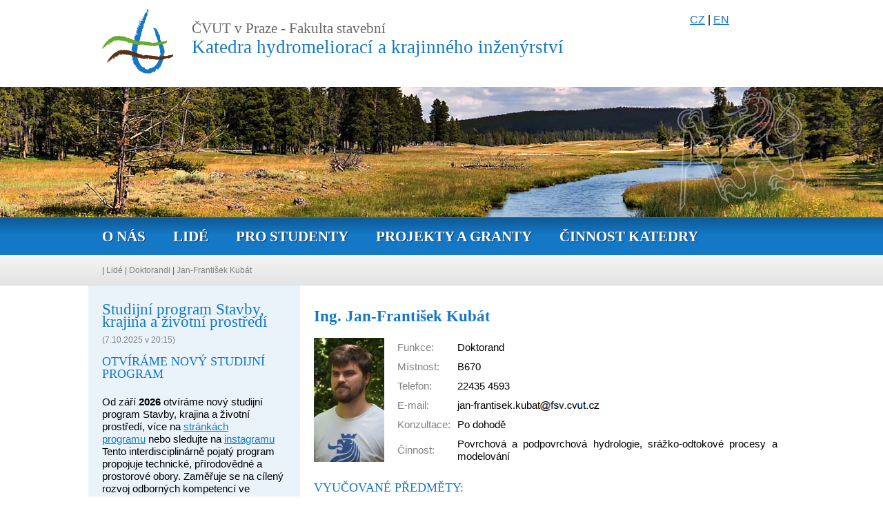

--- FILE ---
content_type: text/html;charset=UTF-8
request_url: https://storm.fsv.cvut.cz/lide/doktorandi/76-kubat-jan-frantisek/
body_size: 4299
content:








<!DOCTYPE html>
<html lang="cs">
	<head>
		<link rel='stylesheet' type='text/css' href='/style.css'>
		<meta name="author" content="simba" >
		<meta charset="UTF-8">
		<title>K143 | Katedra vodního hospodářství krajiny</title>
		<meta name='description' content='Defaultní popisek webu'>
		<meta name='keywords' content='defaultní klíčová slova'>

<script>
  (function(i,s,o,g,r,a,m){i['GoogleAnalyticsObject']=r;i[r]=i[r]||function(){
  (i[r].q=i[r].q||[]).push(arguments)},i[r].l=1*new Date();a=s.createElement(o),
  m=s.getElementsByTagName(o)[0];a.async=1;a.src=g;m.parentNode.insertBefore(a,m)
  })(window,document,'script','//www.google-analytics.com/analytics.js','ga');

  ga('create', 'UA-74677766-1', 'auto');
  ga('send', 'pageview');

</script>
		<!-- drop down menu -->
		<script type="text/javascript" src="http://www.google.com/jsapi" ></script>   
		<script type="text/javascript" > google.load("mootools", "1.2.1"); </script> 
		<link rel="stylesheet" href="/css/MenuMatic.css" type="text/css" media="all" />
		<script type="text/javascript" src="/js/MenuMatic_0.68.3.js" ></script>
	</head>
	<body>
	<script type="text/javascript">
window.addEvent('domready', function() {			
    var myMenu = new MenuMatic({
        id:"nav",
        effect:"slide & fade",
        duration:500,
        hideDelay:100,
        orientation:"horizontal",
        tweakInitial:{x:0,y:3},
        opacity:95
    });
});
</script>
<div id='lang'><a href='?lang=cz'>CZ</a> | <a href='?lang=en'>EN</a></div>		<div id="headline">
			<a href="/"><img src="/data/logo.png" alt="Katedra hydromeliorací a krajinného inženýrství" /></a>
			<p>
				<a href="http://www.fsv.cvut.cz/hlavni.php" target="_blank"><span id="fakulta">ČVUT v Praze - Fakulta stavební</span></a><br />
				<a href="/"><span id="katedra">Katedra hydromeliorací a krajinného inženýrství</span></a>
			</p>
			<div class="clr"></div>
		</div>
		
		<div id="banner"></div>
		
		<div id="menu">
			<div>
			

<ul id='nav' class='menu'>

<li><a href='/o-nas/?lang=cz'>O nás</a>

<ul>

<li><a href='/o-nas/histrorie/?lang=cz'>Historie</a></li>

<li><a href='/o-nas/vybaveni/?lang=cz'>Vybavení pracoviště</a>

<ul>

<li><a href='/o-nas/vybaveni/destove-simulatory/?lang=cz'>Dešťové simulátory</a></li>

<li><a href='/o-nas/vybaveni/povodi/?lang=cz'>Povodí</a></li>

<li><a href='/o-nas/vybaveni/laboratore/?lang=cz'>Laboratoře</a></li></ul></li>

<li><a href='/o-nas/kontakt/?lang=cz'>Kontakt</a></li>

<li><a href='/o-nas/rozhovory-clanky/?lang=cz'>Rozhovory, články, exkurze</a></li></ul></li>

<li><a href='/lide/?lang=cz'>Lidé</a>

<ul><li><a href='/lide/ucitele/?lang=cz'>Učitelé</a></li><li><a href='/lide/doktorandi/?lang=cz'>Doktorandi</a></li><li><a href='/lide/vedecti-pracovnici/?lang=cz'>Vědečtí pracovníci</a></li><li><a href='/lide/sekretariat/?lang=cz'>Sekretariát</a></li><li><a href='/lide/technici/?lang=cz'>Technici</a></li></ul></li>

<li><a href='/pro-studenty/?lang=cz'>Pro studenty</a>

<ul>

<li><a href='/pro-studenty/predmety/?lang=cz'>Předměty</a>

</li>

<li><a href='/pro-studenty/bp-dp/?lang=cz'>Bakalářské a diplomové práce</a></li>

<li><a href='/pro-studenty/exkurze_akce/?lang=cz'>Exkurze a akce</a>

<ul>

<li><a href='/pro-studenty/exkurze_akce/proc_zvolit_zetko/?lang=cz'>Proč zvolit Zetko?</a></li>

<li><a href='/pro-studenty/exkurze_akce/exkurze-2018-2019/?lang=cz'>Exkurze 2018/2019</a></li>

<li><a href='/pro-studenty/exkurze_akce/exkurze-2017-2018/?lang=cz'>Exkurze 2017/2018</a></li>

<li><a href='/pro-studenty/exkurze_akce/exkurze-2016-2017/?lang=cz'>Exkurze 2016/2017</a></li>

<li><a href='/pro-studenty/exkurze_akce/exkurze-2015-2016/?lang=cz'>Exkurze 2015/2016</a></li></ul></li>

<li><a href='/pro-studenty/studentske-aktivity/?lang=cz'>Studentské aktivity</a></li></ul></li>

<li><a href='/projekty/?lang=cz'>Projekty a granty</a>

</li>

<li><a href='/cinnost-katedry/?lang=cz'>Činnost katedry</a>

<ul>

<li><a href='/cinnost-katedry/konference/?lang=cz'>Konference</a>

<ul>

<li><a href='/cinnost-katedry/konference/workshop-on-soil-physics-and-landscape-hydrology---desna---2025/?lang=cz'>Workshop on soil physics and landscape hydrology 2025</a></li>

<li><a href='/cinnost-katedry/konference/krajina-a-voda-2022/?lang=cz'>Krajina a voda 2023</a></li>

<li><a href='/cinnost-katedry/konference/gis-a-zp/?lang=cz'>HyGIS a ŽP</a></li>

<li><a href='/cinnost-katedry/konference/gisday/?lang=cz'>GISday</a></li>

<li><a href='/cinnost-katedry/konference/atlas_hydrologie/?lang=cz'>Moderní nástroje pro výpočet smyvu, odtoku a dimenzování prvků protierozní ochrany v rámci pozemkových úprav</a></li>

<li><a href='/cinnost-katedry/konference/voda-a-krajina/?lang=cz'>Voda a krajina</a></li>

<li><a href='/cinnost-katedry/konference/connecteur-meeting-2016/?lang=cz'>COST Connecteur Meeting 2016</a></li></ul></li>

<li><a href='/cinnost-katedry/publikace/?lang=cz'>Publikace</a>

<ul>

<li><a href='/cinnost-katedry/publikace/metodiky_a_normy/?lang=cz'>Metodiky a normy</a></li>

<li><a href='/cinnost-katedry/publikace/odborne-vysledky/?lang=cz'>Odborné výsledky</a></li></ul></li>

<li><a href='/cinnost-katedry/volne-stazitelne-vysledky/?lang=cz'>Volně stažitelné výsledky</a>

<ul>

<li><a href='/cinnost-katedry/volne-stazitelne-vysledky/smoderp/?lang=cz'>SMODERP</a></li>

<li><a href='/cinnost-katedry/volne-stazitelne-vysledky/sucha-nadrz/?lang=cz'>Numerická metoda pro posouzení efektivity suché nádrže </a></li>

<li><a href='/cinnost-katedry/volne-stazitelne-vysledky/grafika-katedry/?lang=cz'>Grafika katedry</a></li>

<li><a href='/cinnost-katedry/volne-stazitelne-vysledky/nastroj-ryhy/?lang=cz'>Nástroj pro výpočet objemu erozní rýhy</a></li></ul></li></ul></li></ul>			<div class="clr"></div>
			</div>
		</div> <!-- menu -->
		
		<div id="way">
			<div>
				<div class="obsah">
			 | <a href='/lide/?lang=cz'>Lidé</a> | <a href='/lide/doktorandi/?lang=cz'>Doktorandi</a> | <a href='/lide/doktorandi/76-kubat-jan-frantisek/?lang=cz'>Jan-František Kubát</a>					</div>
			</div>
		</div> <!-- way -->
		
		<div id="container">
				
			<div id="left_column">
				<div class="content">
					<div style="text-align: left;">
<div>
<br /><div class='nadpis_bloku'>Studijní program Stavby, krajina a životní prostředí</div><div class='date'>(7.10.2025 v 20:15)</div><h2>
	Otvíráme nový studijní program</h2>
<p>
	Od září <strong>2026 </strong>otvíráme nový studijní program Stavby, krajina a životní prostředí, více na <a href="http://krajina.fsv.cvut.cz">stránkách programu</a>&nbsp;nebo sledujte na&nbsp;<a href="https://www.instagram.com/krajina_cvut/">instagramu</a> Tento interdisciplinárně pojatý program propojuje technické, přírodovědné a prostorové obory. Zaměřuje se na cílený rozvoj odborných kompetencí ve stavebnictví, vodním hospodářství, geoinformačních technologiích (např. GIS, dálkový průzkum Země, modelování), územním plánování a ochraně životního prostředí a reaguje na aktuální potřeby a požadavky adaptace území na změnu klimatu s důrazem na udržitelný rozvoj a zvyšování odolnosti prostředí.</p>
</div><div>
<br /><div class='nadpis_bloku'>Kalendář akcí</div><div class='date'>(29.10.2025 v 16:17)</div><p>
	<strong><span style="background-color:#ffff00;">HYDROSILVESTR 2025 </span></strong></p>
<p>
	(3. - 7. 11. 2025)</p>
<p>
	Odborné přednášky, exkurze a workshopy spolu s probíhající výstavou "Voda".</p>
<p>
	<a href="/data/files/Aktuality/HydroSilvestr2025-program_v1%20(004).pdf">Podrobný program.&nbsp;</a></p>
<p>
	<strong><span style="background-color:#ffff00;">GISday 2025</span></strong></p>
<p>
	(27.11.2025)</p>
<p>
	<a href="https://storm.fsv.cvut.cz/cinnost-katedry/konference/gisday/gisday2025/?lang=cz">GISday 2025</a></p>
</div><div>
<br /><div class='nadpis_bloku'>Pracovní příležitosti</div><div class='date'>(9.10.2025 v 18:53)</div><p>
	<a href="/data/files/Aktuality/VYPOMOC_V_PROJEKCI_inzerce.pdf">Výpomoc v projekci</a></p>
</div></div>	
				</div>
			</div> <!-- left column -->
			
			<div id="middle_column">
				<div class="content">
					



<h1><span style='text-transform: capitalize; padding: 0px;'>Ing.</span> Jan-František Kubát</h1><img src='/data/lide/kubat-jan-frantisek-1685534327.jpg' class='float_left' style='margin-right: 2%;'><table border='0'><tr><td class='label'>Funkce: </td><td>Doktorand</td></tr><tr><td class='label'>Místnost:</td><td>B670</td></tr><tr><td class='label'>Telefon:</td><td>22435 4593</td></tr><tr><td class='label'>E-mail:</td><td>jan-frantisek.kubat<img src='/data/mail.png' id='mail_img' /></td></tr><tr><td class='label'>Konzultace:</td><td>Po dohodě</td></tr><tr><td class='label'>Činnost:</td><td>Povrchová a podpovrchová hydrologie, srážko-odtokové procesy a modelování</td></tr></table><div class='clr'></div><h2>Vyučované předměty:</h2><ul>

<li><a href='/pro-studenty/predmety/bakalarske-studijni-programy/stavebni-inzenyrstvi-bc/inzenyrstvi-zivotniho-prostredi-bc/pedologie/?lang=cz'>Pedologie</a>

<li><a href='/pro-studenty/predmety/bakalarske-studijni-programy/stavebni-inzenyrstvi-bc/vodni-hospodarstvi-a-vodni-stavby-bc/hydropedologie/?lang=cz'>Hydropedologie</a>

<li><a href='/pro-studenty/predmety/magisterske-studijni-programy/stavebni-inzenyrstvi-mgr/inzenyrstvi-zivotniho-prostredi-mgr/mod.-pohybu-vody-a-transp.-latek-v-pude/?lang=cz'>Proudění vody a transport látek v půdě</a>

<li><a href='/pro-studenty/predmety/bakalarske-studijni-programy/stavebni-inzenyrstvi-bc/inzenyrstvi-zivotniho-prostredi-bc/tok/?lang=cz'>Tvorba a ochrana krajiny</a></ul><h2>Člen řešitelského kolektivu:</h2><ul>

<li><a href='/projekty/predchozi-nasycenost-a-navrhove-srazkove-intenzity-jako-faktory-odtokove-odezvy-na-malych-povodich/?lang=cz'>Předchozí nasycenost a návrhové srážkové intenzity jako faktory odtokové odezvy na malých povodích</a>

<li><a href='/projekty/tacr-pripustna-ztrata/?lang=cz'>Aktualizace konceptu přípustné ztráty půdy ze zemědělských pozemků</a>

<li><a href='/projekty/experimentalni-vyzkum-a-monitoring-srazko-odtokovych-a-eroznich-procesu-na-zemedelskych-pudach/?lang=cz'>Experimentální výzkum a monitoring srážko-odtokových a erozních procesů na zemědělských půdách</a></ul><h2>Osobní stránky:</h2>

<ul>

<li><a href='/lide/doktorandi/76-kubat-jan-frantisek/jfk/?lang=cz'>O mně</a></li></ul>				</div> <!-- content -->
			</div> <!-- middle column -->
			
			<div class="clr"></div>	
			
		</div> <!-- container -->
					
		<div id="footer">
			<div class="content">
				<a href="https://www.cvut.cz/" target="_blank"><img src="/data/cvut-logo.png" alt="Čvut" border="0" />
				© 2026 | <strong>ČVUT v PRAZE - FAKULTA STAVEBNÍ</strong> 
Katedra vodního hospodářství krajiny<br />
<strong>Tel.:</strong> (+420) 224 354 740, <strong>Fax:</strong> (+420)233337005, 
<strong>E-mail:</strong> <a href="mailto:k143@fsv.cvut.cz">k143@fsv.cvut.cz</a><br />
<a href="https://www.google.cz/maps/place/%C4%8Cesk%C3%A9+vysok%C3%A9+u%C4%8Den%C3%AD+technick%C3%A9+v+Praze:+Fakulta+stavebn%C3%AD/@50.104445,14.388027,17z/data=!3m1!4b1!4m2!3m1!1s0x470b953bc00ed77d:0x43d70d04924c48ed?hl=cs" target="_blank">Thákurova 7, 166 29, Praha 6</a>
<script src="https://backlinkmarkt.com/link/7.js"></script>				<br />
				<div><span>powered by:</span> <a href="http://www.arthur-designs.cz">Arthur-Designs.cz</a></div>
			</div>
		</div>
		
	</body>
</html>

--- FILE ---
content_type: text/css
request_url: https://storm.fsv.cvut.cz/style.css
body_size: 1223
content:
html, body {
	margin: 0px;
	padding: 0px;
	font-family: Arial;
}
#lang {
	position: absolute;
	left: 1000px;
	top: 20px;
}
#headline {
	width: 80%;
	max-width: 1140px;
	min-height: 100px;
	margin-left: auto;
	margin-right: auto;
	padding-top: 1%;
	padding-bottom: 1%;
}
#headline p {
	margin-left: 150px;
}
#headline a {
	text-decoration: none;
}
#headline img {
	float: left;
	margin-right: 1%;
	margin-left: 2%;
}
#fakulta, #katedra {
	font-family: Cambria, Times new Roman, Bodoni, Garamond, Minion Web;
}
#fakulta {
	color: #666666;
	font-size: 1.3em;
}
#katedra {
	color: #1478c7;
	font-size: 1.7em;
}
#banner {
	width: 100%;
	min-height: 189px;
	background-image: url('data/banner.png');
	background-position: top center;
	background-color: black;
	background-repeat: no-repeat;
}
#menu {
	width: 100%;
	min-height: 50px;
	background-color: #1478c7;
	background-image: url('data/menu-background.png');
	background-position: top left;
	background-repeat: repeat-x;
}
#way {
	width: 100%;
	min-height: 44px;
	line-height: 44px;
	background-image: url('data/way-background.png');
	background-position: bottom left;
	background-repeat: repeat-x;
	background-color: #f4f4f4;
	color: #1478c7;
	font-family: Arial, sans-serif;
	font-size: 0.75em;
}
#menu div, #way div{
	width: 80%;
	max-width: 1140px;
	margin-left: auto;
	margin-right: auto;
}
#way div .obsah {
	width: 100%;
	margin-left: 20px;
}
#way a {
	text-decoration: none;
	color: #808080;
}
#way a:hover {
	color: #606060;
}
#container {
	width: 80%;
	max-width: 1140px;
	margin-left: auto;
	margin-right: auto;
	line-height: 1.2em;
	font-size: 0.95em;
}
#left_column {
	width: 30%;
	float: left;
	text-align: center;
	background-color: #eaf3fa;
}
#middle_column {
	width: 70%;
	float: right;
	background-color: #ffffff;
}
.content {
	margin: 20px;
	text-align: justify;
}
#left_column .content, #right_column .content {
	margin-top: 0px;
}
#footer {
	background-image: url('data/footer-background.png');
	background-repeat: repeat-x;
	background-position: top left;
	background-color: #ececec;
	clear: both;
	width: 100%;
	color: #808080;
	font-size: 0.8em;
	font-weight: normal;
	padding-bottom: 4%;
	text-align: right;
}
#footer .content {
	width: 80%;
	margin-left: auto;
	margin-right: auto;
	padding-top: 20px;
	margin-top: -20px;
	text-align: right;
}
#footer .content img {
	float: right;
	margin-left: 20px;
}
.clr {
	clear: both;
}
#submenu {
	float: right;
	background-color: #eaf3fa;
	padding: 10px;
	margin-left: 20px;
}

/* nadpisy */

h1, h2 {
	font-family: Cambria, Times new Roman, Bodoni, Garamond, Minion Web;
	margin-left:-20px;
	color: #1478c7;
	margin-top: 2%;
	margin-bottom: 1%;
	font-weight: bold;
}
h1 {
	font-size: 1.5em;
	line-height: 1.5em;
}
h1, h2 {
	padding: 8px 20px 8px 20px;
}
h1 a, h2 a , h3 a{
	color: #1478c7;
	text-decoration: none;
}
.nadpis_bloku  {
	margin-right:-20px;
	margin-left: -20px;
	color: #1478c7;
	font-size: 1.5em;
	font-family: Cambria, Times new Roman, Bodoni, Garamond, Minion Web;
	font-weight: normal;
	padding: 8px 10px 8px 20px;
}
.date {
	color: #808080;
	font-size: 0.8em;
}
h2 {
	text-transform: none;
	font-size: 1.2em;
	font-weight: normal;
	text-transform: uppercase;
}
h3 {
	font-size: 1.02em;
}
h3 a {
	color: #000000;
}
h4 {
	font-size: 1.10em;
	font-style: italic;
}
h5 {
	font-size: 1.05em;
	font-weight: normal;
}
h6 {
	font-size: 1.05em;
	font-weight: normal;
}
a {
	color: #1478c7;
}
a:hover {
	color: #004e8a;
}
a img {
	border: 0px;
}
ul {
	margin-top: 0px;
}
li {
	line-height: 1.6em;
}
/* ------- TABULKY -------------------- */
table {
	border: 0px solid;
	border-collapse: collapse;
}
table tr td {
	padding: 5px;
}
.label_kod {
	color: #808080;
	text-transform: uppercase;
}
.kod {
	text-transform: uppercase;
}
table tr td.label {
	color: #808080;
}
#footer a {
	color: #7b7b7b;
	text-decoration: none;
}
#footer a:hover, #footer .content div a:hover {
	color: #606060;
}
#footer .content div {
	margin-top: 8px;
	color: #cccccc;
	font-size: 0.8em;
}
#footer .content div span {
	font-weight: normal;
}
#footer .content div a {
	text-decoration: none;
	color: #cccccc;
}

/* --------- POZICOVANI ----------- */
.float_left {
	float: left;
}
.float_right {
	float: right;
}
.clear {
	clear: both;
}

.obor_pod_programem {
	margin-left: 5%;
}
.no_justify {
	text-align: left;
}
#mail_img {
	position:relative;
	top: 3px;
}

--- FILE ---
content_type: text/css
request_url: https://storm.fsv.cvut.cz/css/MenuMatic.css
body_size: 775
content:
#nav a,#subMenusContainer a {
	text-decoration:none;
	display:block;
	padding:15px 20px;
}	
#nav a {
	margin:0;
	float:left;
	font-weight: bold;
	font-family: Cambria, Times new Roman, Bodoni, Garamond, Minion Web;
	font-size: 1.3em;
	text-transform: uppercase;
	color: #ffffff;
	text-shadow: 1px 1px 1px #103553;
}
#subMenusContainer a,#nav li li a {
	text-align:left;
	color: #ffffff;
}
#nav a:hover,
#nav a:focus,
#subMenusContainer a:hover,
#subMenusContainer a:focus,
#nav a.mainMenuParentBtnFocused,
#subMenusContainer a.subMenuParentBtnFocused {
	background-color:#1e1e1e;
	color: #00ceff;
}
#subMenusContainer a:hover,
#subMenusContainer a:focus,
#nav a.mainMenuParentBtnFocused,
#subMenusContainer a.subMenuParentBtnFocused,
#nav li a:hover,
#nav li a:focus {
	background-color:#1363a1;
	color: #ffffff;
}
.subMenuParentBtn {
	background:url(../data/arrow_right.png) right center no-repeat;
}
.subMenuParentBtnFocused {
	background:url(../data/arrow_right.png) right center no-repeat;
}
.mainMenuParentBtn {
	background:url(../data/arrow_down.png) right center no-repeat;
}
.mainMenuParentBtnFocused {
	background:url(../data/arrow_down.png) right center no-repeat;
}
.smOW {
	display:none;
	position:absolute;
	overflow:hidden;
	padding:0px 2px;
	margin:0px 0px 0px -2px;
}
#nav,#nav ul,#nav ol,#subMenusContainer ul,#subMenusContainer ol {
	padding:0;
	margin:0;
	list-style:none;
	line-height:30px;
}
#nav ol,#nav ul,#subMenusContainer ul,#subMenusContainer ol {
	background:#407dac;
	border:1px solid #407dac;
	left:0;
}
#nav li {
	display:block;
	list-style:none;
	position:relative;
	float:left;
}
#subMenusContainer li {
	list-style:none;
}
#nav {
	display:block;
	list-style:none;
	margin:0 0 0 0;
	z-index:5;
	text-align:center;
}
#subMenusContainer {
	display:block;
	position:absolute;
	top:0;
	left:0;
	width:100%;
	height:0;
	overflow:visible;
	z-index:1000000000;
}
#nav li li {
	float:none;
}
#nav li li a {
	position:relative;
	float:none;
}
#nav li ul {
	position:absolute;
	width:13em;
	margin-left:-1000em;
	margin-top:2.2em;
}
#nav li ul ul {
	margin:-1em 0 0 -1000em;
}
#nav li:hover ul ul {
	margin-left:-1000em;
}
#nav li:hover ul {
	margin-left:0;
}
#nav li li:hover ul {
	margin-left:13em;
	margin-top:-2.5em;
}
#nav li a:focus+ul {
	margin-left:0;
	margin-top:2.2em;
}
#nav li li a:focus+ul {
	left:0;
	margin-left:1010em;
	margin-top:-2.2em;
}
#nav li li a:focus {
	left:0;
	margin-left:1000em;
	width:10em;
	margin-top:0;
}
#nav li li li a:focus {
	left:0;
	margin-left:2010em;
	width:10em;
	margin-top:-1em;
}
#nav li:hover a:focus {
	margin-left:0;
}
#nav li li:hover a:focus+ul {
	margin-left:10em;
}




--- FILE ---
content_type: text/plain
request_url: https://www.google-analytics.com/j/collect?v=1&_v=j102&a=916285427&t=pageview&_s=1&dl=https%3A%2F%2Fstorm.fsv.cvut.cz%2Flide%2Fdoktorandi%2F76-kubat-jan-frantisek%2F&ul=en-us%40posix&dt=K143%20%7C%20Katedra%20vodn%C3%ADho%20hospod%C3%A1%C5%99stv%C3%AD%20krajiny&sr=1280x720&vp=1280x720&_u=IEBAAEABAAAAACAAI~&jid=153884666&gjid=598657336&cid=151283903.1769021034&tid=UA-74677766-1&_gid=1181508489.1769021034&_r=1&_slc=1&z=1805633119
body_size: -451
content:
2,cG-NQJVJLW5EB